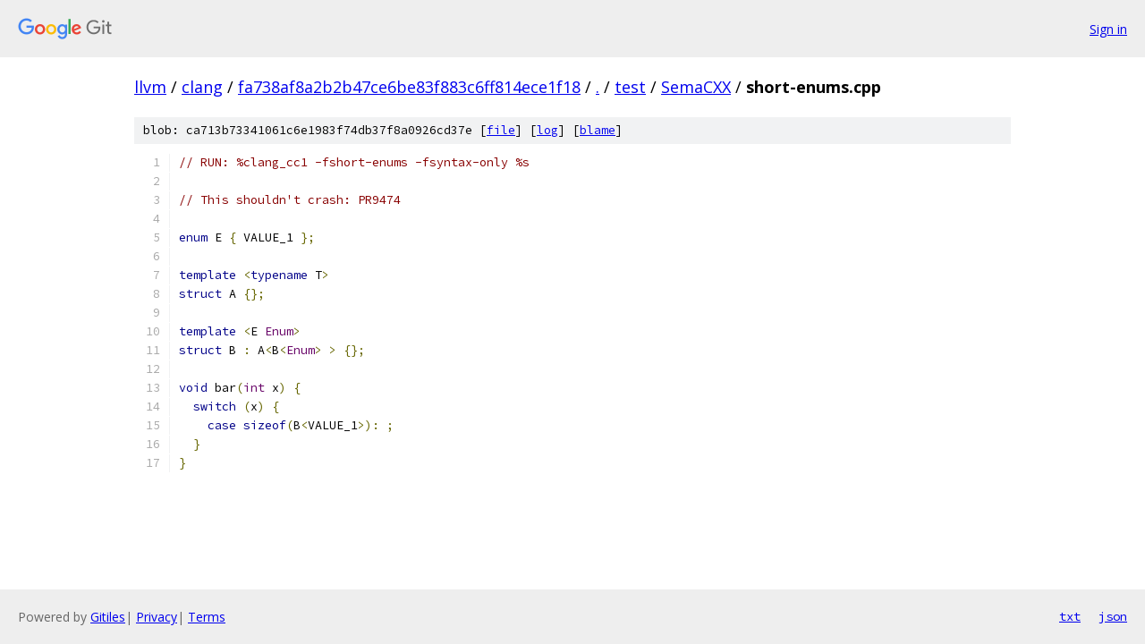

--- FILE ---
content_type: text/html; charset=utf-8
request_url: https://llvm.googlesource.com/clang/+/fa738af8a2b2b47ce6be83f883c6ff814ece1f18/test/SemaCXX/short-enums.cpp
body_size: 1267
content:
<!DOCTYPE html><html lang="en"><head><meta charset="utf-8"><meta name="viewport" content="width=device-width, initial-scale=1"><title>test/SemaCXX/short-enums.cpp - clang - Git at Google</title><link rel="stylesheet" type="text/css" href="/+static/base.css"><link rel="stylesheet" type="text/css" href="/+static/prettify/prettify.css"><!-- default customHeadTagPart --></head><body class="Site"><header class="Site-header"><div class="Header"><a class="Header-image" href="/"><img src="//www.gstatic.com/images/branding/lockups/2x/lockup_git_color_108x24dp.png" width="108" height="24" alt="Google Git"></a><div class="Header-menu"> <a class="Header-menuItem" href="https://accounts.google.com/AccountChooser?faa=1&amp;continue=https://llvm.googlesource.com/login/clang/%2B/fa738af8a2b2b47ce6be83f883c6ff814ece1f18/test/SemaCXX/short-enums.cpp">Sign in</a> </div></div></header><div class="Site-content"><div class="Container "><div class="Breadcrumbs"><a class="Breadcrumbs-crumb" href="/?format=HTML">llvm</a> / <a class="Breadcrumbs-crumb" href="/clang/">clang</a> / <a class="Breadcrumbs-crumb" href="/clang/+/fa738af8a2b2b47ce6be83f883c6ff814ece1f18">fa738af8a2b2b47ce6be83f883c6ff814ece1f18</a> / <a class="Breadcrumbs-crumb" href="/clang/+/fa738af8a2b2b47ce6be83f883c6ff814ece1f18/">.</a> / <a class="Breadcrumbs-crumb" href="/clang/+/fa738af8a2b2b47ce6be83f883c6ff814ece1f18/test">test</a> / <a class="Breadcrumbs-crumb" href="/clang/+/fa738af8a2b2b47ce6be83f883c6ff814ece1f18/test/SemaCXX">SemaCXX</a> / <span class="Breadcrumbs-crumb">short-enums.cpp</span></div><div class="u-sha1 u-monospace BlobSha1">blob: ca713b73341061c6e1983f74db37f8a0926cd37e [<a href="/clang/+/fa738af8a2b2b47ce6be83f883c6ff814ece1f18/test/SemaCXX/short-enums.cpp">file</a>] [<a href="/clang/+log/fa738af8a2b2b47ce6be83f883c6ff814ece1f18/test/SemaCXX/short-enums.cpp">log</a>] [<a href="/clang/+blame/fa738af8a2b2b47ce6be83f883c6ff814ece1f18/test/SemaCXX/short-enums.cpp">blame</a>]</div><table class="FileContents"><tr class="u-pre u-monospace FileContents-line"><td class="u-lineNum u-noSelect FileContents-lineNum" data-line-number="1"></td><td class="FileContents-lineContents" id="1"><span class="com">// RUN: %clang_cc1 -fshort-enums -fsyntax-only %s</span></td></tr><tr class="u-pre u-monospace FileContents-line"><td class="u-lineNum u-noSelect FileContents-lineNum" data-line-number="2"></td><td class="FileContents-lineContents" id="2"></td></tr><tr class="u-pre u-monospace FileContents-line"><td class="u-lineNum u-noSelect FileContents-lineNum" data-line-number="3"></td><td class="FileContents-lineContents" id="3"><span class="com">// This shouldn&#39;t crash: PR9474</span></td></tr><tr class="u-pre u-monospace FileContents-line"><td class="u-lineNum u-noSelect FileContents-lineNum" data-line-number="4"></td><td class="FileContents-lineContents" id="4"></td></tr><tr class="u-pre u-monospace FileContents-line"><td class="u-lineNum u-noSelect FileContents-lineNum" data-line-number="5"></td><td class="FileContents-lineContents" id="5"><span class="kwd">enum</span><span class="pln"> E </span><span class="pun">{</span><span class="pln"> VALUE_1 </span><span class="pun">};</span></td></tr><tr class="u-pre u-monospace FileContents-line"><td class="u-lineNum u-noSelect FileContents-lineNum" data-line-number="6"></td><td class="FileContents-lineContents" id="6"></td></tr><tr class="u-pre u-monospace FileContents-line"><td class="u-lineNum u-noSelect FileContents-lineNum" data-line-number="7"></td><td class="FileContents-lineContents" id="7"><span class="kwd">template</span><span class="pln"> </span><span class="pun">&lt;</span><span class="kwd">typename</span><span class="pln"> T</span><span class="pun">&gt;</span></td></tr><tr class="u-pre u-monospace FileContents-line"><td class="u-lineNum u-noSelect FileContents-lineNum" data-line-number="8"></td><td class="FileContents-lineContents" id="8"><span class="kwd">struct</span><span class="pln"> A </span><span class="pun">{};</span></td></tr><tr class="u-pre u-monospace FileContents-line"><td class="u-lineNum u-noSelect FileContents-lineNum" data-line-number="9"></td><td class="FileContents-lineContents" id="9"></td></tr><tr class="u-pre u-monospace FileContents-line"><td class="u-lineNum u-noSelect FileContents-lineNum" data-line-number="10"></td><td class="FileContents-lineContents" id="10"><span class="kwd">template</span><span class="pln"> </span><span class="pun">&lt;</span><span class="pln">E </span><span class="typ">Enum</span><span class="pun">&gt;</span></td></tr><tr class="u-pre u-monospace FileContents-line"><td class="u-lineNum u-noSelect FileContents-lineNum" data-line-number="11"></td><td class="FileContents-lineContents" id="11"><span class="kwd">struct</span><span class="pln"> B </span><span class="pun">:</span><span class="pln"> A</span><span class="pun">&lt;</span><span class="pln">B</span><span class="pun">&lt;</span><span class="typ">Enum</span><span class="pun">&gt;</span><span class="pln"> </span><span class="pun">&gt;</span><span class="pln"> </span><span class="pun">{};</span></td></tr><tr class="u-pre u-monospace FileContents-line"><td class="u-lineNum u-noSelect FileContents-lineNum" data-line-number="12"></td><td class="FileContents-lineContents" id="12"></td></tr><tr class="u-pre u-monospace FileContents-line"><td class="u-lineNum u-noSelect FileContents-lineNum" data-line-number="13"></td><td class="FileContents-lineContents" id="13"><span class="kwd">void</span><span class="pln"> bar</span><span class="pun">(</span><span class="typ">int</span><span class="pln"> x</span><span class="pun">)</span><span class="pln"> </span><span class="pun">{</span></td></tr><tr class="u-pre u-monospace FileContents-line"><td class="u-lineNum u-noSelect FileContents-lineNum" data-line-number="14"></td><td class="FileContents-lineContents" id="14"><span class="pln">  </span><span class="kwd">switch</span><span class="pln"> </span><span class="pun">(</span><span class="pln">x</span><span class="pun">)</span><span class="pln"> </span><span class="pun">{</span></td></tr><tr class="u-pre u-monospace FileContents-line"><td class="u-lineNum u-noSelect FileContents-lineNum" data-line-number="15"></td><td class="FileContents-lineContents" id="15"><span class="pln">    </span><span class="kwd">case</span><span class="pln"> </span><span class="kwd">sizeof</span><span class="pun">(</span><span class="pln">B</span><span class="pun">&lt;</span><span class="pln">VALUE_1</span><span class="pun">&gt;):</span><span class="pln"> </span><span class="pun">;</span></td></tr><tr class="u-pre u-monospace FileContents-line"><td class="u-lineNum u-noSelect FileContents-lineNum" data-line-number="16"></td><td class="FileContents-lineContents" id="16"><span class="pln">  </span><span class="pun">}</span></td></tr><tr class="u-pre u-monospace FileContents-line"><td class="u-lineNum u-noSelect FileContents-lineNum" data-line-number="17"></td><td class="FileContents-lineContents" id="17"><span class="pun">}</span></td></tr></table><script nonce="fWwI0ipJehDE8WildGmQTg">for (let lineNumEl of document.querySelectorAll('td.u-lineNum')) {lineNumEl.onclick = () => {window.location.hash = `#${lineNumEl.getAttribute('data-line-number')}`;};}</script></div> <!-- Container --></div> <!-- Site-content --><footer class="Site-footer"><div class="Footer"><span class="Footer-poweredBy">Powered by <a href="https://gerrit.googlesource.com/gitiles/">Gitiles</a>| <a href="https://policies.google.com/privacy">Privacy</a>| <a href="https://policies.google.com/terms">Terms</a></span><span class="Footer-formats"><a class="u-monospace Footer-formatsItem" href="?format=TEXT">txt</a> <a class="u-monospace Footer-formatsItem" href="?format=JSON">json</a></span></div></footer></body></html>